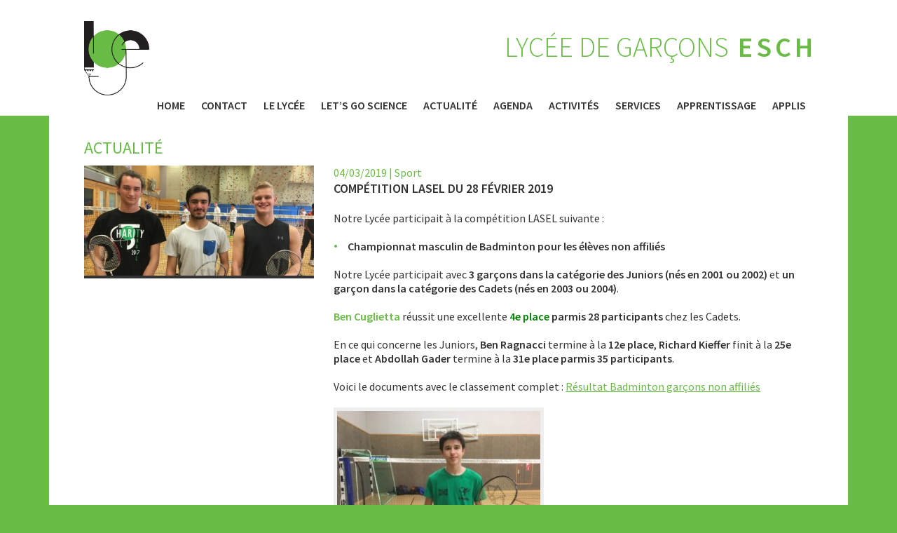

--- FILE ---
content_type: text/html; charset=UTF-8
request_url: https://lge.lu/2019/03/competition-lasel-du-28-fevrier-2019/
body_size: 6519
content:
<!doctype html>
    <html lang="fr-FR" class="no-js">

    <head>
        <meta charset="utf-8">
        <meta http-equiv="X-UA-Compatible" content="IE=edge,chrome=1">
        <title>Lycée de Garçons Esch  | Compétition LASEL du 28 février 2019</title>
        <meta name="HandheldFriendly" content="True">
        <meta name="MobileOptimized" content="320">
        <meta name="viewport" content="width=device-width, initial-scale=1.0"/>
        <link rel="apple-touch-icon" href="https://lge.lu/wp-content/themes/lge/images/apple-icon-touch.png">
        <link rel="icon" href="https://lge.lu/wp-content/themes/lge/favicon.ico">
                <link rel="pingback" href="https://lge.lu/xmlrpc.php">
        <link href='//fonts.googleapis.com/css?family=Source+Sans+Pro:300,400,600' rel='stylesheet' type='text/css'>
        <link rel='dns-prefetch' href='//s.w.org' />
<link rel="alternate" type="application/rss+xml" title="Lycée de Garçons Esch &raquo; Flux" href="https://lge.lu/feed/" />
<link rel='stylesheet' id='ms-main-css'  href='https://lge.lu/wp-content/plugins/masterslider/public/assets/css/masterslider.main.css' type='text/css' media='all' />
<link rel='stylesheet' id='ms-custom-css'  href='https://lge.lu/wp-content/uploads/masterslider/custom.css' type='text/css' media='all' />
<link rel='stylesheet' id='energysaver-stylesheet-css'  href='https://lge.lu/wp-content/themes/lge/css/style.css' type='text/css' media='all' />
<!--[if lt IE 9]>
<link rel='stylesheet' id='energysaver-ie-only-css'  href='https://lge.lu/wp-content/themes/lge/css/ie.css' type='text/css' media='all' />
<![endif]-->
<link rel='stylesheet' id='lightboxStyle-css'  href='https://lge.lu/wp-content/plugins/lightbox-plus/css/fancypants/colorbox.min.css' type='text/css' media='screen' />
<script type='text/javascript' src='https://lge.lu/wp-includes/js/jquery/jquery.js'></script>
<script type='text/javascript' src='https://lge.lu/wp-includes/js/jquery/jquery-migrate.min.js'></script>
<script type='text/javascript' src='https://lge.lu/wp-content/themes/lge/js/libs/html5shiv-printshiv.js'></script>
<link rel='https://api.w.org/' href='https://lge.lu/wp-json/' />
<link rel="canonical" href="https://lge.lu/2019/03/competition-lasel-du-28-fevrier-2019/" />
<link rel='shortlink' href='https://lge.lu/?p=14343' />
<link rel="alternate" type="application/json+oembed" href="https://lge.lu/wp-json/oembed/1.0/embed?url=https%3A%2F%2Flge.lu%2F2019%2F03%2Fcompetition-lasel-du-28-fevrier-2019%2F" />
<link rel="alternate" type="text/xml+oembed" href="https://lge.lu/wp-json/oembed/1.0/embed?url=https%3A%2F%2Flge.lu%2F2019%2F03%2Fcompetition-lasel-du-28-fevrier-2019%2F&#038;format=xml" />
<script>var ms_grabbing_curosr='https://lge.lu/wp-content/plugins/masterslider/public/assets/css/common/grabbing.cur',ms_grab_curosr='https://lge.lu/wp-content/plugins/masterslider/public/assets/css/common/grab.cur';</script>
<meta name="generator" content="MasterSlider 3.4.5 - Responsive Touch Image Slider" />
<style type="text/css" id="custom-background-css">
body.custom-background { background-color: #68bc45; }
</style>
        
        <style type="text/css">
            .header .description{
                color: #68bc45;
            }






            nav ul.nav > li.current-menu-item > a ,
            nav ul.nav > li.current-menu-parent > a,
            nav ul.nav > li.current-menu-ancestor > a,
            nav ul.nav > li.current_page_item > a,
            nav ul.nav > li.current_page_ancestor > a {
                border-bottom: 6px solid #68bc45;
            }
            a,
            a:hover,
            a:focus,
            a:visited:hover,
            a:visited:focus,
            .faq_cats li a:hover,
            .faq_cats li a:hover i:before,
            body .news-container a:hover .date,
            body .news-container a:hover .title,
            body .galeries-container a:hover .date,
            body .galeries-container a:hover .title,
            a:hover,
            a:visited,
            .widgettitle,
            .single-title,
            .page-title,
            .archive-title,
            .subpages a i,
            body #content #inner-content .entry-content p span strong,
            nav ul.nav li a:hover,
            nav ul.nav li a:focus,
            body.home .agenda .inner ul li a:hover,
            nav ul.nav li.current-menu-item > a,
            nav ul.nav li.current-menu-parent > a,
            .widget.widget_agendawidget div.event a:hover,
            nav ul.nav li.current-menu-ancestor > a,
            nav ul.nav li.current_page_item > a,
            nav ul.nav li.current_page_ancestor > a,
            .entry-content ul li:before,
            .widget.widget_news_widget ul li a:hover .title,
            body.page-template-page-agenda div.event a:hover,
            .post-meta,
            body.single-faq_category .faqs li a .answer,
            .faq_tabs li a:hover,
            .faq_tabs li a:hover i:before{
                color: #68bc45;
            }

            .sidebar{
                border-left-color: #68bc45;
                border-right-color: #68bc45;
                background-color: #68bc4511;
            }

            ::selection,
            .button,
            .button:visited,
            .big-button,
            .big-button:visited,
            .subpages a:hover,
            .entry-content hr,
            body.single-faq_category .faqs li a i{
                background: #68bc45;
            }

            .subpages a:hover{
                color: white;
            }

        </style>







    </head>

    <!--[if (IE 8)&!(IEMobile)]>
    <body class="post-template-default single single-post postid-14343 single-format-standard custom-background lt-ie9 _masterslider _msp_version_3.4.5"><![endif]-->
    <!--[if !(IE 8)|(IEMobile)]><!-->
    <body class="post-template-default single single-post postid-14343 single-format-standard custom-background _masterslider _msp_version_3.4.5"><![endif]-->

    
    <div id="container">

        <header class="header" role="banner">

            <div id="inner-header" class="wrap clearfix">

                <a id="logo" href="https://lge.lu" rel="nofollow"><img src="https://lge.lu/wp-content/themes/lge/images/logo.png" alt="Lycée de Garçons <strong>Esch</strong>"/></a>

                <div class="description">Lycée de Garçons <strong>Esch</strong></div>
                <nav role="navigation">
                    <ul id="menu-menu" class="nav top-nav clearfix"><li id="menu-item-24" class="menu-item menu-item-type-custom menu-item-object-custom menu-item-home menu-item-24"><a href="http://lge.lu/">Home</a></li>
<li id="menu-item-28" class="menu-item menu-item-type-post_type menu-item-object-page menu-item-has-children menu-item-28"><a href="https://lge.lu/contact/">Contact</a>
<ul class="sub-menu">
	<li id="menu-item-28181" class="menu-item menu-item-type-post_type menu-item-object-page menu-item-28181"><a href="https://lge.lu/contact/contact-administration/">Contact administration</a></li>
	<li id="menu-item-105" class="menu-item menu-item-type-post_type menu-item-object-page menu-item-105"><a href="https://lge.lu/contact/plan/">Accès + Transport scolaire</a></li>
</ul>
</li>
<li id="menu-item-32" class="menu-item menu-item-type-post_type menu-item-object-page menu-item-has-children menu-item-32"><a href="https://lge.lu/le-lycee/">Le Lycée</a>
<ul class="sub-menu">
	<li id="menu-item-122" class="menu-item menu-item-type-post_type menu-item-object-page menu-item-122"><a href="https://lge.lu/le-lycee/">Présentation</a></li>
	<li id="menu-item-98" class="menu-item menu-item-type-post_type menu-item-object-page menu-item-98"><a href="https://lge.lu/le-lycee/charte-du-lge/">Charte du LGE</a></li>
	<li id="menu-item-99" class="menu-item menu-item-type-post_type menu-item-object-page menu-item-has-children menu-item-99"><a href="https://lge.lu/le-lycee/personnel/">Personnel</a>
	<ul class="sub-menu">
		<li id="menu-item-179" class="menu-item menu-item-type-post_type menu-item-object-page menu-item-179"><a href="https://lge.lu/le-lycee/personnel/direction/">Direction</a></li>
		<li id="menu-item-180" class="menu-item menu-item-type-post_type menu-item-object-page menu-item-180"><a href="https://lge.lu/le-lycee/personnel/enseignants/">Enseignants</a></li>
		<li id="menu-item-181" class="menu-item menu-item-type-post_type menu-item-object-page menu-item-181"><a href="https://lge.lu/le-lycee/personnel/secretariat/">Secrétariat</a></li>
		<li id="menu-item-20763" class="menu-item menu-item-type-post_type menu-item-object-page menu-item-20763"><a href="https://lge.lu/le-lycee/personnel/sepassse/">SePAS/SSE/ESEB</a></li>
		<li id="menu-item-178" class="menu-item menu-item-type-post_type menu-item-object-page menu-item-178"><a href="https://lge.lu/le-lycee/personnel/autres/">Autres</a></li>
	</ul>
</li>
	<li id="menu-item-101" class="menu-item menu-item-type-post_type menu-item-object-page menu-item-101"><a href="https://lge.lu/le-lycee/historique/">Historique</a></li>
	<li id="menu-item-23902" class="menu-item menu-item-type-post_type menu-item-object-page menu-item-23902"><a href="https://lge.lu/le-lycee/portes-ouvertes/">Portes Ouvertes</a></li>
	<li id="menu-item-3104" class="menu-item menu-item-type-post_type menu-item-object-page menu-item-3104"><a href="https://lge.lu/le-lycee/nos-publications/">Nos publications</a></li>
	<li id="menu-item-103" class="menu-item menu-item-type-post_type menu-item-object-page menu-item-has-children menu-item-103"><a href="https://lge.lu/le-lycee/legislation-scolaire/">Législation scolaire</a>
	<ul class="sub-menu">
		<li id="menu-item-188" class="menu-item menu-item-type-post_type menu-item-object-page menu-item-188"><a href="https://lge.lu/le-lycee/legislation-scolaire/hausuerdnung/">Hausuerdnung</a></li>
		<li id="menu-item-189" class="menu-item menu-item-type-post_type menu-item-object-page menu-item-189"><a href="https://lge.lu/le-lycee/legislation-scolaire/legislation/">Législation</a></li>
		<li id="menu-item-190" class="menu-item menu-item-type-post_type menu-item-object-page menu-item-190"><a href="https://lge.lu/le-lycee/legislation-scolaire/criteres-de-promotion/">Critères de promotion</a></li>
	</ul>
</li>
	<li id="menu-item-106" class="menu-item menu-item-type-post_type menu-item-object-page menu-item-has-children menu-item-106"><a href="https://lge.lu/le-lycee/comites/">Comités</a>
	<ul class="sub-menu">
		<li id="menu-item-753" class="menu-item menu-item-type-post_type menu-item-object-page menu-item-753"><a href="https://lge.lu/le-lycee/comites/comite-des-eleves/">Comité des élèves</a></li>
		<li id="menu-item-199" class="menu-item menu-item-type-post_type menu-item-object-page menu-item-199"><a href="https://lge.lu/le-lycee/comites/organisation-des-parents-deleves/">Association des parents d&rsquo;élèves</a></li>
		<li id="menu-item-198" class="menu-item menu-item-type-post_type menu-item-object-page menu-item-198"><a href="https://lge.lu/le-lycee/comites/avek/">AVEK : Amicale vum Escher Kolléisch</a></li>
	</ul>
</li>
	<li id="menu-item-765" class="menu-item menu-item-type-post_type menu-item-object-page menu-item-has-children menu-item-765"><a href="https://lge.lu/le-lycee/projets/">Projets</a>
	<ul class="sub-menu">
		<li id="menu-item-764" class="menu-item menu-item-type-post_type menu-item-object-page menu-item-764"><a href="https://lge.lu/le-lycee/projets/projet-detablissement/">Projet d&rsquo;établissement (2014-2018)</a></li>
		<li id="menu-item-763" class="menu-item menu-item-type-post_type menu-item-object-page menu-item-763"><a href="https://lge.lu/le-lycee/projets/autres/">Le tutorat</a></li>
		<li id="menu-item-25908" class="menu-item menu-item-type-post_type menu-item-object-page menu-item-25908"><a href="https://lge.lu/le-lycee/projets/schnuppercoursen/">Schnuppercoursen</a></li>
	</ul>
</li>
</ul>
</li>
<li id="menu-item-28708" class="menu-item menu-item-type-post_type menu-item-object-page menu-item-has-children menu-item-28708"><a href="https://lge.lu/lets-go-science/">Let’s Go Science</a>
<ul class="sub-menu">
	<li id="menu-item-28806" class="menu-item menu-item-type-post_type menu-item-object-page menu-item-28806"><a href="https://lge.lu/lets-go-science/presentation-du-pe/">Présentation du Pé</a></li>
	<li id="menu-item-28811" class="menu-item menu-item-type-post_type menu-item-object-page menu-item-28811"><a href="https://lge.lu/lets-go-science/activites-peri-parascolaires/">Activités péri/para</a></li>
</ul>
</li>
<li id="menu-item-26" class="menu-item menu-item-type-post_type menu-item-object-page current_page_parent menu-item-26"><a href="https://lge.lu/actualite/">Actualité</a></li>
<li id="menu-item-27" class="menu-item menu-item-type-post_type menu-item-object-page menu-item-27"><a href="https://lge.lu/agenda/">Agenda</a></li>
<li id="menu-item-25" class="menu-item menu-item-type-post_type menu-item-object-page menu-item-has-children menu-item-25"><a href="https://lge.lu/activites/">Activités</a>
<ul class="sub-menu">
	<li id="menu-item-123" class="menu-item menu-item-type-post_type menu-item-object-page menu-item-123"><a href="https://lge.lu/activites/">Présentation</a></li>
	<li id="menu-item-28670" class="menu-item menu-item-type-post_type menu-item-object-page menu-item-28670"><a href="https://lge.lu/activites/book-club/">Book Club</a></li>
	<li id="menu-item-16872" class="menu-item menu-item-type-post_type menu-item-object-page menu-item-16872"><a href="https://lge.lu/activites/theater/">Schülertheater DramatEsch</a></li>
	<li id="menu-item-4577" class="menu-item menu-item-type-post_type menu-item-object-page menu-item-4577"><a href="https://lge.lu/activites/engagement/">Engagement</a></li>
	<li id="menu-item-166" class="menu-item menu-item-type-post_type menu-item-object-page menu-item-has-children menu-item-166"><a href="https://lge.lu/activites/groupe-geoghelli/">Groupe Geoghelli</a>
	<ul class="sub-menu">
		<li id="menu-item-35965" class="menu-item menu-item-type-post_type menu-item-object-page menu-item-35965"><a href="https://lge.lu/activites/groupe-geoghelli/bar-2-be-20242025/">Bar 2 Be (2024/2025)</a></li>
		<li id="menu-item-28943" class="menu-item menu-item-type-post_type menu-item-object-page menu-item-28943"><a href="https://lge.lu/activites/groupe-geoghelli/candypark-queer-duerch-de-gaart-20232024/">Candypark – Queer duerch de Gaart (2023/2024)</a></li>
		<li id="menu-item-13188" class="menu-item menu-item-type-post_type menu-item-object-page menu-item-13188"><a href="https://lge.lu/activites/groupe-geoghelli/doctor-faustus-magical-circus-part-ii-20182019/">Doctor Faustus Magical Circus, Part II (2018/2019)</a></li>
		<li id="menu-item-9899" class="menu-item menu-item-type-post_type menu-item-object-page menu-item-9899"><a href="https://lge.lu/activites/groupe-geoghelli/9-to-5-20172018/">9 to 5 (2017/2018)</a></li>
		<li id="menu-item-6788" class="menu-item menu-item-type-post_type menu-item-object-page menu-item-6788"><a href="https://lge.lu/activites/groupe-geoghelli/curtains-20162017/">Curtains (2016/2017)</a></li>
		<li id="menu-item-4721" class="menu-item menu-item-type-post_type menu-item-object-page menu-item-4721"><a href="https://lge.lu/activites/groupe-geoghelli/cabaret-20152015/">Cabaret (2015/2016)</a></li>
	</ul>
</li>
	<li id="menu-item-109" class="menu-item menu-item-type-post_type menu-item-object-page menu-item-109"><a href="https://lge.lu/activites/jeu-aux-echecs/">Jeu aux échecs</a></li>
	<li id="menu-item-28637" class="menu-item menu-item-type-post_type menu-item-object-page menu-item-28637"><a href="https://lge.lu/activites/jugendtreff/">Jugendtreff</a></li>
	<li id="menu-item-2370" class="menu-item menu-item-type-post_type menu-item-object-page menu-item-2370"><a href="https://lge.lu/activites/melomania/">Melomania</a></li>
	<li id="menu-item-4542" class="menu-item menu-item-type-post_type menu-item-object-page menu-item-4542"><a href="https://lge.lu/activites/sciences/">Sciences</a></li>
	<li id="menu-item-108" class="menu-item menu-item-type-post_type menu-item-object-page menu-item-has-children menu-item-108"><a href="https://lge.lu/activites/sport/">Sport</a>
	<ul class="sub-menu">
		<li id="menu-item-6767" class="menu-item menu-item-type-post_type menu-item-object-page menu-item-6767"><a href="https://lge.lu/activites/sport/stage-sportif/">Stage sportif</a></li>
	</ul>
</li>
	<li id="menu-item-110" class="menu-item menu-item-type-post_type menu-item-object-page menu-item-110"><a href="https://lge.lu/activites/studio71/">STUDIO71 : Expositions</a></li>
	<li id="menu-item-167" class="menu-item menu-item-type-post_type menu-item-object-page menu-item-167"><a href="https://lge.lu/activites/uelzechtkanal/">Uelzechtkanal</a></li>
	<li id="menu-item-112" class="menu-item menu-item-type-post_type menu-item-object-page menu-item-has-children menu-item-112"><a href="https://lge.lu/activites/voyages/">Voyages et excursions</a>
	<ul class="sub-menu">
		<li id="menu-item-36726" class="menu-item menu-item-type-post_type menu-item-object-page menu-item-36726"><a href="https://lge.lu/activites/voyages/excursions-et-voyages-detudes-20242025/">Excursions et voyages d&rsquo;études 2024/2025</a></li>
		<li id="menu-item-32300" class="menu-item menu-item-type-post_type menu-item-object-page menu-item-32300"><a href="https://lge.lu/activites/voyages/excursions-et-voyages-detudes-20232024-2/">Excursions et voyages d’études 2023/2024</a></li>
		<li id="menu-item-28534" class="menu-item menu-item-type-post_type menu-item-object-page menu-item-28534"><a href="https://lge.lu/activites/voyages/excursions-et-voyages-detudes-20222023/">Excursions et voyages d’études 2022/2023</a></li>
		<li id="menu-item-25400" class="menu-item menu-item-type-post_type menu-item-object-page menu-item-25400"><a href="https://lge.lu/activites/voyages/excursions-et-voyages-detudes-20212022/">Excursions et voyages d’études 2021/2022</a></li>
		<li id="menu-item-22527" class="menu-item menu-item-type-post_type menu-item-object-page menu-item-22527"><a href="https://lge.lu/activites/voyages/excursions-et-voyages-detudes-20202021/">Excursions et voyages d’études 2020/2021</a></li>
		<li id="menu-item-19948" class="menu-item menu-item-type-post_type menu-item-object-page menu-item-19948"><a href="https://lge.lu/activites/voyages/excursions-et-voyages-detudes-20192020/">Excursions et voyages d’études 2019/2020</a></li>
		<li id="menu-item-16332" class="menu-item menu-item-type-post_type menu-item-object-page menu-item-16332"><a href="https://lge.lu/activites/voyages/excursions-et-voyages-detudes-20182019/">Excursions et voyages d&rsquo;études 2018/2019</a></li>
		<li id="menu-item-12998" class="menu-item menu-item-type-post_type menu-item-object-page menu-item-12998"><a href="https://lge.lu/activites/voyages/excursions-et-voyages-detudes-20172018/">Excursions et voyages d’études 2017/2018</a></li>
		<li id="menu-item-12470" class="menu-item menu-item-type-post_type menu-item-object-page menu-item-12470"><a href="https://lge.lu/activites/voyages/excursions-et-voyages-detudes-20162017/">Excursions et voyages d&rsquo;études 2016/2017</a></li>
		<li id="menu-item-12464" class="menu-item menu-item-type-post_type menu-item-object-page menu-item-12464"><a href="https://lge.lu/activites/voyages/excursions-et-voyages-detudes-20152016/">Excursions et voyages d’études 2015/2016</a></li>
	</ul>
</li>
</ul>
</li>
<li id="menu-item-33" class="menu-item menu-item-type-post_type menu-item-object-page menu-item-has-children menu-item-33"><a href="https://lge.lu/services/">Services</a>
<ul class="sub-menu">
	<li id="menu-item-124" class="menu-item menu-item-type-post_type menu-item-object-page menu-item-124"><a href="https://lge.lu/services/">Présentation</a></li>
	<li id="menu-item-113" class="menu-item menu-item-type-post_type menu-item-object-page menu-item-has-children menu-item-113"><a href="https://lge.lu/services/cdi/">CDI « Centre de Documentation et d&rsquo;Information »</a>
	<ul class="sub-menu">
		<li id="menu-item-20436" class="menu-item menu-item-type-post_type menu-item-object-page menu-item-20436"><a href="https://lge.lu/services/cdi/les-activites-des-annees-precedentes/">Les activités des années précédentes</a></li>
	</ul>
</li>
	<li id="menu-item-33455" class="menu-item menu-item-type-post_type menu-item-object-page menu-item-33455"><a href="https://lge.lu/services/coi-cellules-dorientation-et-dintegration-scolaires/">COI  « Cellule d&rsquo;orientation et d&rsquo;intégration »</a></li>
	<li id="menu-item-114" class="menu-item menu-item-type-post_type menu-item-object-page menu-item-114"><a href="https://lge.lu/services/restaurant-scolaire/">Restaurant scolaire</a></li>
	<li id="menu-item-32308" class="menu-item menu-item-type-post_type menu-item-object-page menu-item-32308"><a href="https://lge.lu/services/chef-de-departement-des-equipes-psycho-sociaux/">Chef de département des équipes psycho-sociaux</a></li>
	<li id="menu-item-115" class="menu-item menu-item-type-post_type menu-item-object-page menu-item-has-children menu-item-115"><a href="https://lge.lu/services/sepas/">SePAS « Service Psycho-social et d’Accompagnement Scolaires »</a>
	<ul class="sub-menu">
		<li id="menu-item-14402" class="menu-item menu-item-type-post_type menu-item-object-page menu-item-14402"><a href="https://lge.lu/services/sepas/infos-du-sepas/">Infos du SEPAS</a></li>
		<li id="menu-item-15262" class="menu-item menu-item-type-post_type menu-item-object-page menu-item-15262"><a href="https://lge.lu/services/sepas/projets-du-sepas/">Projets du SePAS</a></li>
	</ul>
</li>
	<li id="menu-item-22712" class="menu-item menu-item-type-post_type menu-item-object-page menu-item-22712"><a href="https://lge.lu/services/eseb/">ESEB « équipe de soutien des élèves à besoins éducatifs particuliers ou spécifiques »</a></li>
	<li id="menu-item-13475" class="menu-item menu-item-type-post_type menu-item-object-page menu-item-13475"><a href="https://lge.lu/services/sse/">SSE « Service socio-éducatif »</a></li>
</ul>
</li>
<li id="menu-item-732" class="menu-item menu-item-type-post_type menu-item-object-page menu-item-has-children menu-item-732"><a href="https://lge.lu/apprentissage/">Apprentissage</a>
<ul class="sub-menu">
	<li id="menu-item-762" class="menu-item menu-item-type-post_type menu-item-object-page menu-item-has-children menu-item-762"><a href="https://lge.lu/apprentissage/branches/">Branches</a>
	<ul class="sub-menu">
		<li id="menu-item-3388" class="menu-item menu-item-type-post_type menu-item-object-page menu-item-3388"><a href="https://lge.lu/apprentissage/branches/chimie/">Chimie</a></li>
		<li id="menu-item-3401" class="menu-item menu-item-type-post_type menu-item-object-page menu-item-3401"><a href="https://lge.lu/apprentissage/branches/economie/">Economie</a></li>
		<li id="menu-item-3779" class="menu-item menu-item-type-post_type menu-item-object-page menu-item-3779"><a href="https://lge.lu/apprentissage/branches/education-musicale/">Education musicale</a></li>
		<li id="menu-item-5732" class="menu-item menu-item-type-post_type menu-item-object-page menu-item-5732"><a href="https://lge.lu/apprentissage/branches/education-physique-et-sportive/">Education physique et sportive</a></li>
		<li id="menu-item-32533" class="menu-item menu-item-type-post_type menu-item-object-page menu-item-32533"><a href="https://lge.lu/apprentissage/branches/geographie/">Géographie</a></li>
		<li id="menu-item-14916" class="menu-item menu-item-type-post_type menu-item-object-page menu-item-14916"><a href="https://lge.lu/apprentissage/branches/latin/">Latin</a></li>
		<li id="menu-item-2375" class="menu-item menu-item-type-post_type menu-item-object-page menu-item-2375"><a href="https://lge.lu/apprentissage/branches/mathematiques/">Mathématiques</a></li>
		<li id="menu-item-1653" class="menu-item menu-item-type-post_type menu-item-object-page menu-item-1653"><a href="https://lge.lu/apprentissage/branches/physique/">Physique</a></li>
	</ul>
</li>
	<li id="menu-item-2357" class="menu-item menu-item-type-post_type menu-item-object-page menu-item-has-children menu-item-2357"><a href="https://lge.lu/apprentissage/examen-de-fin-detudes/">Examen de fin d&rsquo;études</a>
	<ul class="sub-menu">
		<li id="menu-item-15496" class="menu-item menu-item-type-post_type menu-item-object-page menu-item-15496"><a href="https://lge.lu/apprentissage/examen-de-fin-detudes/remise-des-diplomes-de-fin-detudes/">Remise des diplômes de fin d&rsquo;études</a></li>
	</ul>
</li>
	<li id="menu-item-3744" class="menu-item menu-item-type-post_type menu-item-object-page menu-item-3744"><a href="https://lge.lu/apprentissage/cours-a-options-3e-1e/">Cours à options (3e-1e)</a></li>
	<li id="menu-item-747" class="menu-item menu-item-type-post_type menu-item-object-page menu-item-747"><a href="https://lge.lu/apprentissage/cours-facultatifs/">Cours facultatifs</a></li>
	<li id="menu-item-746" class="menu-item menu-item-type-post_type menu-item-object-page menu-item-746"><a href="https://lge.lu/apprentissage/cours-dappui/">Cours d&rsquo;appui</a></li>
	<li id="menu-item-25892" class="menu-item menu-item-type-post_type menu-item-object-page menu-item-25892"><a href="https://lge.lu/apprentissage/etudes-surveillees/">Études surveillées</a></li>
	<li id="menu-item-20294" class="menu-item menu-item-type-post_type menu-item-object-page menu-item-20294"><a href="https://lge.lu/apprentissage/schuler-hellefe-schuler/">Schüler Hëllefe Schüler</a></li>
</ul>
</li>
<li id="menu-item-31" class="menu-item menu-item-type-post_type menu-item-object-page menu-item-31"><a href="https://lge.lu/apprentissage/applis/">Applis</a></li>
</ul>                </nav>

            </div>
        </header>

	<div id="content">

		<div id="inner-content" class="wrap clearfix no_sidebar">

			<div id="main" class="clearfix" role="main">
				<h1 class="page-title">Actualité</h1>
									<article id="post-14343" class="clearfix post-14343 post type-post status-publish format-standard has-post-thumbnail hentry category-sports" itemscope itemtype="http://schema.org/NewsArticle">
	<div class="fourcol first">
		<div class="image"><img style="background-image: url(https://lge.lu/wp-content/uploads/2019/03/IMG_7486-800x600.jpg)" src="https://lge.lu/wp-content/themes/lge/images/placeholder-news.png" width="375" height="180" /></div>	</div>
	<div class="eightcol last">
		<header class="article-header">
			<p class="post-meta">
				<time class="updated" datetime="2019-03-04" pubdate>04/03/2019</time>				| <a href="https://lge.lu/category/sports/" rel="category tag">Sport</a>			</p>

			<h2 itemprop="headline">Compétition LASEL du 28 février 2019</h2>

		</header>

		<section class="entry-content clearfix" itemprop="articleBody">
			<p>Notre Lycée participait à la compétition LASEL suivante :</p>
<ul>
<li><strong>Championnat masculin de Badminton pour les élèves non affiliés</strong></li>
</ul>
<p>Notre Lycée participait avec <strong>3 garçons dans la catégorie des Juniors (nés en 2001 ou 2002)</strong> et <strong>un garçon dans la catégorie des Cadets (nés en 2003 ou 2004)</strong>.</p>
<p><span style="color: #008000;"><strong>Ben Cuglietta</strong></span> réussit une excellente <strong><span style="color: #008000;">4e place</span> parmis 28 participants</strong> chez les Cadets.</p>
<p>En ce qui concerne les Juniors, <strong>Ben Ragnacci</strong> termine à la <strong>12e place</strong>, <strong>Richard Kieffer</strong> finit à la <strong>25e place</strong> et <strong>Abdollah Gader</strong> termine à la <strong>31e place</strong> <strong>parmis 35 participants</strong>.</p>
<p>Voici le documents avec le classement complet : <a href="http://lge.lu/wp-content/uploads/2019/03/resul_BAD_JG_NA.pdf">Résultat Badminton garçons non affiliés</a></p>
<figure id="attachment_14341" style="width: 300px" class="wp-caption alignnone"><a href="http://lge.lu/wp-content/uploads/2019/03/IMG_7488.jpg" data-lightboxplus="lightbox[14343]" title="Compétition LASEL du 28 février 2019"><img class="wp-image-14341 size-medium" src="http://lge.lu/wp-content/uploads/2019/03/IMG_7488-300x225.jpg" alt="" width="300" height="225" srcset="https://lge.lu/wp-content/uploads/2019/03/IMG_7488-300x225.jpg 300w, https://lge.lu/wp-content/uploads/2019/03/IMG_7488.jpg 800w" sizes="(max-width: 300px) 100vw, 300px" /></a><figcaption class="wp-caption-text">Ben Cuglietta</figcaption></figure>
<p>&nbsp;</p>
<figure style="width: 300px" class="wp-caption alignnone"><a href="http://lge.lu/wp-content/uploads/2019/03/IMG_7486.jpg" data-lightboxplus="lightbox[14343]" title="Compétition LASEL du 28 février 2019"><img class="wp-image-14340 size-medium" src="http://lge.lu/wp-content/uploads/2019/03/IMG_7486-300x225.jpg" alt="" width="300" height="225" srcset="https://lge.lu/wp-content/uploads/2019/03/IMG_7486-300x225.jpg 300w, https://lge.lu/wp-content/uploads/2019/03/IMG_7486.jpg 800w" sizes="(max-width: 300px) 100vw, 300px" /></a><figcaption class="wp-caption-text">Ben Ragnacci, Abdollah Gader, Richard Kieffer</figcaption></figure>
<p>&nbsp;</p>
<hr />
<p><strong>Bravo à tous les élèves participants pour leur engagement et félicitations pour leurs bonnes performances sportives !! 🙂</strong></p>
		</section>
	</div>
</article>									
				
			</div>

		</div>

	</div>

<footer class="footer" role="contentinfo">
    <div id="inner-footer" class="wrap clearfix">
<!--        <nav role="navigation">
                            </nav>-->
        <div class="source-org copyright"><ul>
<li>Lycée de Garçons Esch</li>
<li>71, rue du Fossé</li>
<li>L-4123 Esch-sur-Alzette</li>
<li>+352 55 62 85-1</li>
<li><a href="mailto:secretariat@lge.lu">secretariat@lge.lu</a></li>
</ul></div>
        <p class="social-icons">
                                    <a target="_blank" class="icon-facebook" href="https://www.facebook.com/lge.esch" title="Facebook"></a>            <a target="_blank" class="icon-youtube" href="https://www.youtube.com/user/uelzechtkanal/featured" title="YouTube"></a>                        <a target="_blank" class="icon-instagram" href="https://www.instagram.com/lge_official/" title="Instagram"></a>        </p>
    </div>
</footer>
</div>
<!-- Lightbox Plus Colorbox v2.7.2/1.5.9 - 2013.01.24 - Message: 0-->
<script type="text/javascript">
jQuery(document).ready(function($){
  $("a[data-lightboxplus*=lightbox]").each(function(){
    $(this).colorbox({rel:$(this).attr("data-lightboxplus"),speed:0,width:false,height:false,innerWidth:false,innerHeight:false,initialWidth:false,initialHeight:false,maxWidth:"90%",maxHeight:"90%",opacity:0.3,preloading:false,current:" {current}  {total}",previous:"",next:"",close:"",loop:false,arrowKey:false,top:false,right:false,bottom:false,left:false});
  });
});
</script>
<script type='text/javascript' src='https://lge.lu/wp-content/plugins/masterslider/public/assets/js/jquery.easing.min.js'></script>
<script type='text/javascript' src='https://lge.lu/wp-content/plugins/masterslider/public/assets/js/masterslider.min.js'></script>
<script type='text/javascript' src='https://lge.lu/wp-content/themes/lge/js/libs/responsive-nav.min.js'></script>
<script type='text/javascript' src='https://lge.lu/wp-content/themes/lge/js/scripts.js'></script>
<script type='text/javascript' src='https://lge.lu/wp-content/plugins/lightbox-plus/js/jquery.colorbox.1.5.9-min.js'></script>
<script type='text/javascript' src='https://lge.lu/wp-content/plugins/lightbox-plus/css/fancypants/helper.min.js'></script>
<script type='text/javascript' src='https://lge.lu/wp-includes/js/wp-embed.min.js'></script>
</body>
</html>


--- FILE ---
content_type: text/javascript
request_url: https://lge.lu/wp-content/themes/lge/js/scripts.js
body_size: 539
content:
jQuery(document).ready(function ($) {
    (function ($) {

        $.fn.equalHeights = function () {
            var maxHeight = 0,
                $this = $(this);

            $this.each(function () {
                var height = $(this).innerHeight();

                if (height > maxHeight) {
                    maxHeight = height;
                }
            });

            return $this.css('min-height', maxHeight);
        };

    })(jQuery);

    // Case insensitive ":Contains" filter for jQuery
    jQuery.expr[":"].Contains = jQuery.expr.createPseudo(function (arg) {
        return function (elem) {
            return jQuery(elem).text().toUpperCase().indexOf(arg.toUpperCase()) >= 0;
        };
    });

    var responsive_viewport = $(window).width();
    if (responsive_viewport >= 768) {
        if ($('aside').length > 0) {
            $('#main, aside').equalHeights();
        }
        $('body.blog .news-container article').equalHeights();
    }
    var nav = responsiveNav("ul.top-nav", {});
});

function searchFAQs() {
    var $search = jQuery('#faq_search');
    var searchString = $search.val();
    var $federations = jQuery('.faqs');
    $federations.hide();
    $federations.filter(':Contains(' + searchString + ')').show();
}